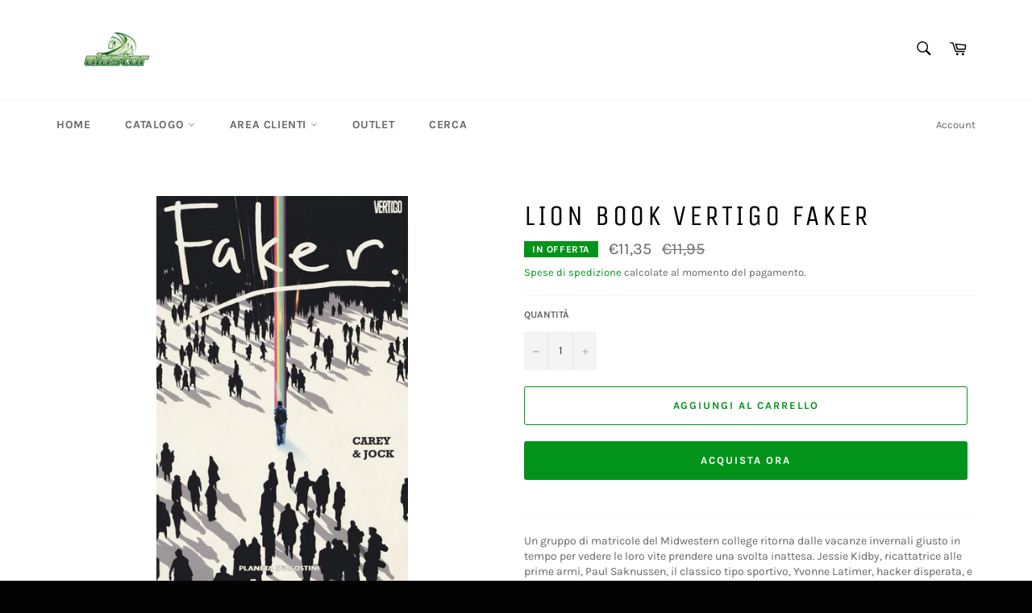

--- FILE ---
content_type: text/javascript
request_url: https://alastor.biz/cdn/shop/t/17/assets/globo.preorder.data.js?v=132527465179548406121637165485
body_size: 1728
content:
GloboPreorderParams.preorderSettings={collections:{"231618216000":{id:19748,shop_id:3334,is_profile:1,name:"New profile",products:'{"type":"collection","condition":231618216000}',message:null,start_condition:'{"type":"quantity","condition":"0"}',end_condition:null,countdown:'{"startCountdown":false,"endCountdown":false}',required_condition:null,after_finish:null,discount_payment:'{"fullPayment":{"enable":true,"discountValue":"0","discountType":"percentage"},"partialPayment":{"enable":false,"value":"0","valueType":"percentage","discountValue":"0","discountType":"percentage"}}',status:1,created_at:"2021-01-13T13:54:46.000000Z",updated_at:"2021-10-14T11:47:22.000000Z"}}},GloboPreorderParams.settings={messageAboveFontSize:"14",messageBellowFontSize:"14",checkedPreorderBadge:!1,preorderShape:"ribbon",badgeFontFamily:null,badgeFontVariant:null,checked:!0,badgeFontSize:"14",badgePosition:"bottom-left",badgePositionX:"6",badgePositionY:"6",badgeWidth:"75",badgeHeight:"75",colorButton:{preorderTextColor:"#FFFFFF",preorderHoverTextColor:"#FFFFFF",preorderBackgroundColor:"#417505",preorderHoverBackgroundColor:"#417505",preorderBorderColor:"#417505",preorderHoverBorderColor:"#417505"},colorMessageAbove:{messageAboveTextColor:"#168c0c",messageAboveBackgoundColor:null},colorMessageBellow:{messageBellowTextColor:"#417505",messageBellowBackgoundColor:"#F5F3F3"},colorNAMessage:{naMessageTextColor:"#606060",naMessageBackgoundColor:"#FFFFFF",naMessageBorderColor:"#3A3A3A"},colorBadge:{badgeTextColor:"#FFFFFF",badgeBackgoundColor:"#247ce7"},cartWarning:{enabled:!0},alignMessage:{messageAbove:"left",messageBellow:"left",limitMessage:"left"},fontsizeMessage:{limitMessage:"14"},colorLimitMessage:{limitMessageTextColor:"#000",limitMessageBackgroundColor:"#fdf7e3",limitMessageBorderColor:"#eec200"},colorBisButton:{bisTextColor:"#FFFFFF",bisHoverTextColor:"#FFFFFF",bisBackgroundColor:"#529dbd",bisHoverBackgroundColor:"#387e90",bisBorderColor:"#529dbd",bisHoverBorderColor:"#387e90"},colorScButton:{scTextColor:"#FFFFFF",scHoverTextColor:"#FFFFFF",scBackgroundColor:"#64c264",scHoverBackgroundColor:"#25a825",scBorderColor:"#64c264",scHoverBorderColor:"#25a825"},customBisForm:{display:"form",bisFontSize:"16",scFontSize:"16"},bisDeliveryPolicy:{autoSendCustomer:!1,notificationRate:"1",notificationOrder:"asc",deliveryInterval:"1",minimumQuantity:"1",hideProduct:{tags:[],collections:[]}},bisActivityUpdates:{autoSendAdmin:!1,quantityThreshold:"1"},enableDeliveryPolicy:"auto",bisProductSelling:"stop",hiddenLogoBis:!1,shippingPartialPayment:{defaultShippingFee:"default",titleShippingFee:"Pre-order Shipping",conditionShippingFee:[{from:"0",to:null,fee:null}]},contactUs:!1,activeContactUs:!1,checkedBackInStock:!0,quickviewSupport:!0,partialPayment:!0,applyDiscount:!0,paymentDiscount:!0},GloboPreorderParams.translation={default:{preorderText:"PRE-ORDINE",messageAboveText:"Non lasciarti sfuggire la possibilit\xE0 di preordinare e di acquistare il prodotto prima che sia disponibile per la vendita.",messageBellowText:"*L'articolo al momento non \xE8 disponibile. Puoi ordinare l'articolo, e ti invieremo un'e-mail con la data di consegna prevista non appena riceveremo questa informazione dai nostri fornitori. Se ordini pi\xF9 articoli, la spedizione avver\xE0 solo nel momento in cui tutti i prodotti saranno disponibili (previa disponibilit\xE0 presso il fornitore).",naMessageText:"Unavailable",preorderLimitMessage:"Only :stock items left in stock",outOfStockMessage:"Inventory level is :stock. It is less than you are trying to purchase. Some of the items will be pre-ordered. Continue?",labelCountdownStart:"Pre-order starting in",labelCountdownEnd:"Pre-Order ending in",labelCountdownDays:"Days",labelCountdownHours:"Hours",labelCountdownMinutes:"Minutes",labelCountdownSeconds:"Second",preorderBadge:"Pre-order",preorderedItemlabel:"Note: Pre-order item",cartWarningTitle:"ATTENZIONE: hai materiale in pre-ordine e gi\xE0 materiale disponibile nello stesso carrello",cartWarningContent:"La spedizione degli articoli in magazzino potrebbe subire ritardi fino a quando l'articolo in preordine non \xE8 pronto per la spedizione.",cartWarningCheckboxLabel:"Non mostrarlo pi\xF9",partialPaymentLabel:"Payment option",partialPaymentOptionFull:"Full payment",partialPaymentOptionPart:"Partial payment",preorderPrice:"Pre-order price",partialPaymentTitle:"Prepaid amount for  ()",cartWarningLimitMessage:"There are still :stock pre-order items that can be added to the cart",cartWarningEndLimitMessage:"The number of products that can be pre-ordered has reached the limit",cartWarningAlertMessage:"There are still :stock pre-order items that can be added to the cart. You can purchase up to :max products",bisTextButton:"Inviami un'e-mail quando sar\xE0 disponibile",bisTitleForm:"Inviami un'e-mail quando disponibile",bisHeaderContent:"Registra il tuo indirizzo e-mail qui sotto per ricevere un'e-mail non appena sar\xE0 di nuovo disponibile",bisPlaceHolderEmail:"Inserisci la tua email",bisSubscribeTextButton:"ISCRIVITI",bisFooterContent:"Ti invieremo un'e-mail non appena il prodotto sar\xE0 disponibile. Il tuo indirizzo email non sar\xE0 condiviso con nessun altro",bisSubscribeSuccess:"La tua richiesta \xE8 stata registrata",bisSubscribeFail:"L'indirizzo email che hai inserito non \xE8 valido",bisSubscribeRegistered:"Il tuo indirizzo email \xE8 stato registrato",bisSubscribeRequired:"L'indirizzo email \xE8 obbligatorio"}},GloboPreorderParams.thirdPartyIntegration={eventGGAnalytics:{preorder:{enableFunction:!1,eventCategory:":product_type (Globo Pre-order)",eventAction:"Added pre-order product",eventLabel:"Add event pre-order"},backinstock:{enableFunction:!1,eventCategory:":product_type (Globo Pre-order)",eventAction:"Subscribed back in stock product",eventLabel:"Add event back in stock"}}},GloboPreorderParams.defaultSetting={messageAboveFontSize:"14",messageBellowFontSize:"14",checkedPreorderBadge:!1,preorderShape:"rectangle",badgeFontFamily:"Alata",badgeFontVariant:"regular",checked:!1,badgeFontSize:"14",badgePosition:"top-right",badgePositionX:"6",badgePositionY:"6",badgeWidth:"75",badgeHeight:"75",colorButton:{preorderTextColor:"#FFFFFF",preorderHoverTextColor:"#FFFFFF",preorderBackgroundColor:"#F35046",preorderHoverBackgroundColor:"#D61F2C",preorderBorderColor:"#F35046",preorderHoverBorderColor:"#D61F2C"},colorMessageAbove:{messageAboveTextColor:"#EE4444",messageAboveBackgoundColor:null},colorMessageBellow:{messageBellowTextColor:"#555555",messageBellowBackgoundColor:"#F5F3F3"},colorNAMessage:{naMessageTextColor:"#606060",naMessageBackgoundColor:"#FFFFFF",naMessageBorderColor:"#3A3A3A"},colorBadge:{badgeTextColor:"#FFFFFF",badgeBackgoundColor:"#F35046"},cartWarning:{enabled:!1},colorBisButton:{bisTextColor:"#FFFFFF",bisHoverTextColor:"#FFFFFF",bisBackgroundColor:"#529dbd",bisHoverBackgroundColor:"#387e90",bisBorderColor:"#529dbd",bisHoverBorderColor:"#387e90"},colorScButton:{scTextColor:"#FFFFFF",scHoverTextColor:"#FFFFFF",scBackgroundColor:"#64c264",scHoverBackgroundColor:"#25a825",scBorderColor:"#64c264",scHoverBorderColor:"#25a825"},customBisForm:{display:"button",bisFontSize:"16",scFontSize:"16"},bisActivityUpdates:{autoSendAdmin:!1,quantityThreshold:"1"},bisDeliveryPolicy:{autoSendCustomer:!1,notificationRate:"1",notificationOrder:"asc",deliveryInterval:"1",minimumQuantity:"1",hideProduct:{tags:null,collections:null}},bisProductSelling:"stop",hiddenLogoBis:!1,shippingPartialPayment:{defaultShippingFee:"default",titleShippingFee:"Shipping Pre-order",conditionShippingFee:[{from:"0",to:"",fee:""}]}},GloboPreorderParams.defaultTranslation={default:{preorderText:"Pre-order",messageAboveText:"Don't miss out - Grab yours now before we sell out again!",messageBellowText:"We will fulfill the item as soon as it becomes available",naMessageText:"Unavailable",preorderLimitMessage:"Only :stock items left in stock",outOfStockMessage:"Inventory level is :stock. It is less than you are trying to purchase. Some of the items will be pre-ordered. Continue?",labelCountdownStart:"Pre-order starting in",labelCountdownEnd:"Pre-Order ending in",labelCountdownDays:"Days",labelCountdownHours:"Hours",labelCountdownMinutes:"Minutes",labelCountdownSeconds:"Second",preorderBadge:"Pre-order",preorderedItemlabel:"Note: Pre-order item",cartWarningTitle:"Warning: you have pre-order and in-stock in the same cart",cartWarningContent:"Shipment of your in-stock items may be delayed until your pre-order item is ready for shipping.",cartWarningCheckboxLabel:"Don't show this again",partialPaymentLabel:"Payment option",partialPaymentOptionFull:"Full payment",partialPaymentOptionPart:"Partial payment",preorderPrice:"Pre-order price",partialPaymentTitle:"Prepaid amount for  ()",cartWarningLimitMessage:"There are still :stock pre-order items that can be added to the cart",cartWarningEndLimitMessage:"The number of products that can be pre-ordered has reached the limit",cartWarningAlertMessage:"There are still :stock pre-order items that can be added to the cart. You can purchase up to :max products",bisTextButton:"Email me when available",bisTitleForm:"Email me when available",bisHeaderContent:"Register your email address below to receive an email as soon as this becomes available again",bisPlaceHolderEmail:"Enter your email",bisSubscribeTextButton:"SUBSCRIBE",bisFooterContent:"We will send you an email once the product becomes available",bisSubscribeSuccess:"Your notification has been registered",bisSubscribeFail:"The email address you entered is invalid",bisSubscribeRegistered:"Your email address is registered on this product",bisSubscribeRequired:"The email address is required"}};
//# sourceMappingURL=/cdn/shop/t/17/assets/globo.preorder.data.js.map?v=132527465179548406121637165485
